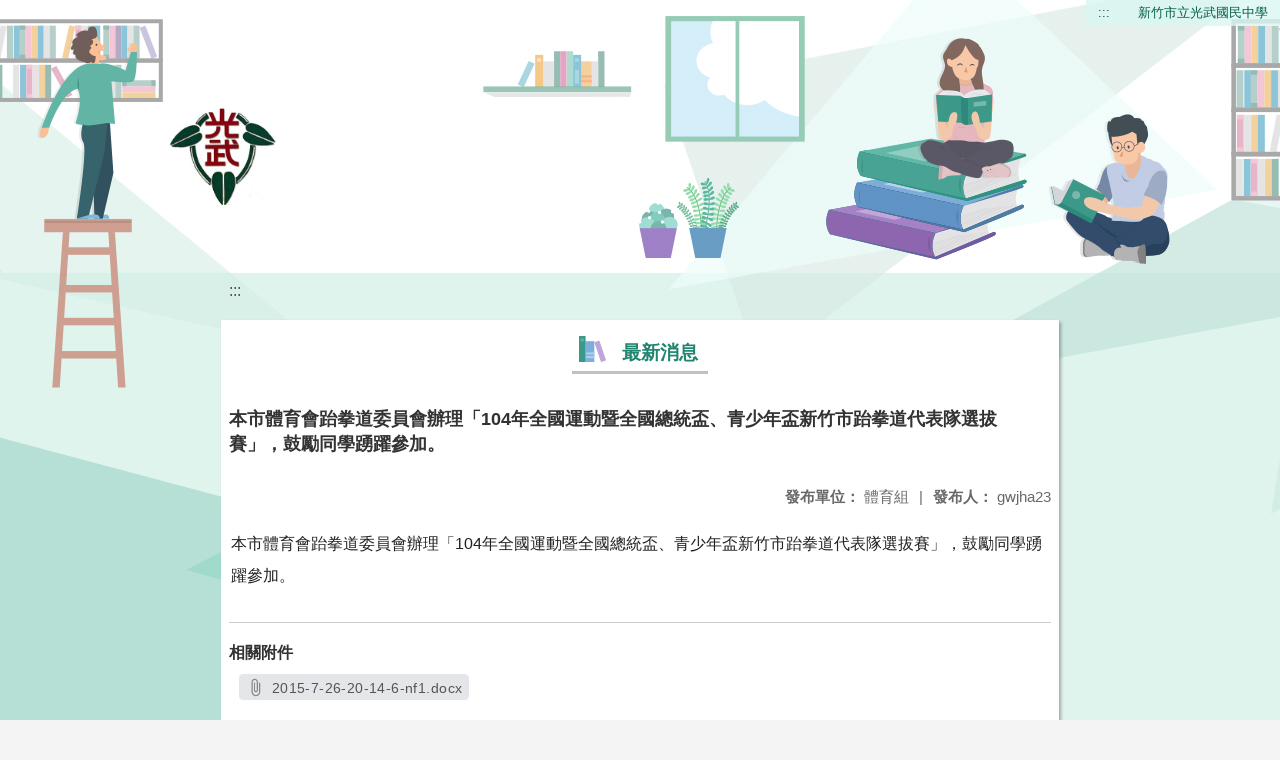

--- FILE ---
content_type: text/html; charset=utf-8
request_url: https://web.gwjh.hc.edu.tw/nss/main/freeze/5a9759adef37531ea27bf1b0/6Y34UCS0526/5e33da773c32542a2fd49582
body_size: 6015
content:
<!DOCTYPE html>
<html lang="zh-tw">
<head>
  <meta charset="UTF-8">
  <meta name="viewport" content="width=device-width, initial-scale=1.0">
  
    <meta name="robots" content="noindex, nofollow">
  
  <title>
    新竹市立光武國民中學 - 最新消息
  </title>
  
  
    <link rel="stylesheet" href="/src/stylesheets/basic.css">
    <link rel="stylesheet" href="/src/ckeditor5/style.css">
  
  
    <link rel="stylesheet" href="/pkg_nss/5bcedf3c47f97909dbad8c4d/css/theme.css">
  
    <link rel="stylesheet" href="/pkg_nss/5bcedf3c47f97909dbad8c4d/css/theme-N007.css">
  
  <link rel="stylesheet" href="/src/stylesheets/html-editor.css">
  <link rel="stylesheet" href="/src/ckeditor5/ckeditor5.css">

  <!-- 引入 Vue 與 Vue I18n -->
  <script src="/src/plugins/vue/vue.min.js" type="text/javascript" charset="utf-8"></script>
  <script type="text/javascript" src="/src/plugins/vue/vue-i18n.js" charset="utf-8"></script>
  <script src="/nss/static/script/5dc9817570ad1ee4eb34bc91/freeze"></script>
  <script type="module" src="/src/ckeditor5/eventListener.js"></script>

  <!-- 將無障礙選單控制的 Vue 程式碼放在 head 中，等 DOMContentLoaded 後啟動 -->
  <script>
    document.addEventListener('DOMContentLoaded', function() {
      // Vue I18n 設定（依照需求調整）
      const i18n = new VueI18n({
        locale: "zh-tw",
        messages: {
          'en': {
            FEZ001: 'announce:',
            FEZ002: 'anno unit:',
            FEZ003: 'anno date:',
            FEZ004: 'last update:',
            FEZ005: 'views:',
            FEZ006: 'Tel',
            FEZ007: 'Fax',
            FEZ008: 'E-Mail',
            FEZ009: 'Updated',
            FEZ010: 'Total views',
            FEZ011: 'Today visitor',
            FEZ012: 'attachment',
            FEZ013: 'links',
            FEZ014: 'Release date:',
            keywords: 'Key words'
          },
          'zh-tw': {
            FEZ001: '發布人：',
            FEZ002: '發布單位：',
            FEZ003: '發佈日期：',
            FEZ004: '最後更新日期：',
            FEZ005: '點閱數：',
            FEZ006: '聯絡電話',
            FEZ007: '傳真',
            FEZ008: '電子信箱',
            FEZ009: '最後更新',
            FEZ010: '總瀏覽人次',
            FEZ011: '今日瀏覽人次',
            FEZ012: '相關附件',
            FEZ013: '相關連結',
            FEZ014: '下架日期：',
            keywords: '關鍵字'
          },
          'zh-cn': {
            FEZ001: '发布人：',
            FEZ002: '发布单位：',
            FEZ003: '发布日期：',
            FEZ004: '最后更新日期：',
            FEZ005: '点阅数：',
            FEZ006: '联络电话',
            FEZ007: '传真',
            FEZ008: '电子信箱',
            FEZ009: '最后更新',
            FEZ010: '总浏览人次',
            FEZ011: '今日浏览人次',
            FEZ012: '相关附件',
            FEZ013: '相关连结',
            FEZ014: '下架日期：',
            keywords: '关键字'
          }
        }
      });
      
      // 建立 Vue 實例，掛在 #ct-content 區塊
      new Vue({
        i18n: i18n,
        data: function() {
          return {
            focus: '' // 記錄目前展開的主選單名稱
          }
        },
        methods: {
          // 點擊、鍵盤操作或聚焦時展開/收合子選單，並輸出 console 訊息
          openDrowdown: function(name) {
            this.focus = (this.focus === name ? '' : name);
          }
        }
      }).$mount('#ct-content');
    });
  </script>
  
  <!-- (假設 CSS 均已正確引入，如基本樣式與下拉選單樣式)
       例如：
       .menuhidden[aria-hidden="true"] { display: none; }
       .menuhidden.navbar-menu[aria-hidden="false"] { display: block; }
       .navrwd-svg { cursor: pointer; display: inline-flex; align-items: center; justify-content: center; width: 32px; height: 32px; }
       .navrwd-svg:focus { outline: 2px solid #007aff; outline-offset: 2px; }
  -->
  
</head>
<body class="theme-bg ct-row">
  <a class="focusable" tabindex="1" title="移至網頁之主要內容區位置" href="#center">移至網頁之主要內容區位置</a>
  <div id="ct-content" class="top-space gd-xs12">
    <!-- header start -->
    <header>
      <!-- 無障礙定位點；注意若 freeze 內亦有定位點則需同步調整 -->
      <a href="#top" accesskey="T" id="top" title="上方主選單連結區">:::</a>
      <a href="/nss/s/main/index" title="新竹市立光武國民中學">
        新竹市立光武國民中學
      </a>
    </header>
    <!-- header end -->
    
    <!-- theme start -->
    <div class="theme gd-xs12">
      <div class="logo">
        <a href="/nss/s/main/index" title="新竹市立光武國民中學">
          <h1>
            
              <img src="/uploads/1735796846540KBL1oUsh.png" alt="新竹市立光武國民中學網站LOGO">
            
          </h1>
        </a>
      </div>
    </div>
    <!-- theme end -->
    
    <!-- navbar start -->
    <!-- <div class="gd-xs12 ct-row">
      <nav class="navbar">
        <label class="show-menu" onclick="showMenu()">
          <div title="展開" class="ct-hamburger">
            <svg xmlns="http://www.w3.org/2000/svg" viewBox="0 0 24 24">
              <path d="M2.016 5.484h19.969v2.016h-19.969v-2.016zM2.016 10.5h19.969v2.016h-19.969v-2.016zM2.016 15.516h19.969v1.969h-19.969v-1.969z"></path>
            </svg>
          </div>
        </label>
        <input type="checkbox" id="show-menu" role="button" title="展開">
        <ul id="menu">
          
            
            
              <li>
                
                  <a href="/nss/s/main/Principalroom" target="_blank">
                    【關於光武】About GuangWu
                  </a>
                
                
                  <div class="navrwd">
                    <div class="navrwd-svg"
                      role="button"
                      tabindex="0"
                      title="展開"
                      @focus="openDrowdown(`javascript:void(0)`)"
                      @click.stop="openDrowdown(`javascript:void(0)`)"
                      @keydown.enter="openDrowdown(`javascript:void(0)`)"
                      @keydown.space.prevent="openDrowdown(`javascript:void(0)`)">
                      <svg xmlns="http://www.w3.org/2000/svg" viewBox="0 0 92 92">
                        <path d="M46,63c-1.1,0-2.1-0.4-2.9-1.2l-25-26c-1.5-1.6-1.5-4.1,0.1-5.7c1.6-1.5,4.1-1.5,5.7,0.1l22.1,23l22.1-23
                          c1.5-1.6,4.1-1.6,5.7-0.1c1.6,1.5,1.6,4.1,0.1,5.7l-25,26C48.1,62.6,47.1,63,46,63z"/>
                      </svg>
                    </div>
                  </div>
                
                <ul class="menuhidden" 
                    :class="{ 'navbar-menu': focus === 'javascript:void(0)' }"
                    :aria-hidden="focus === 'javascript:void(0)' ? 'false' : 'true'">
                  
                    
                    
                      
                        <li class="menu-mobile">
                          <a href="/nss/s/main/Principalroom" target="_blank">
                            校長室、校史簡介
                          </a>
                        </li>
                      
                    
                  
                    
                    
                      
                        <li class="menu-mobile">
                          <a href="/nss/s/main/AcademicAffairs" target="_blank">
                            教務處
                          </a>
                        </li>
                      
                    
                  
                    
                    
                      
                        <li class="menu-mobile">
                          <a href="/nss/s/main/StudentAcademicAffairs" target="_blank">
                            學務處
                          </a>
                        </li>
                      
                    
                  
                    
                    
                      
                        <li class="menu-mobile">
                          <a href="/nss/s/main/exesAcademicAffairs" target="_blank">
                            總務處
                          </a>
                        </li>
                      
                    
                  
                    
                    
                      
                        <li class="menu-mobile">
                          <a href="/nss/s/main/psychologicAcademicAffairs" target="_blank">
                            輔導室
                          </a>
                        </li>
                      
                    
                  
                    
                    
                      
                        <li class="menu-mobile">
                          <a href="/nss/s/main/Personnel" target="_blank">
                            人事室
                          </a>
                        </li>
                      
                    
                  
                    
                    
                      
                        <li class="menu-mobile">
                          <a href="/nss/s/main/Accounting" target="_blank">
                            會計室
                          </a>
                        </li>
                      
                    
                  
                  <li class="menu-web">
                    
                      
                      
                        
                          <a href="/nss/s/main/Principalroom" target="_blank">
                            校長室、校史簡介
                          </a>
                        
                      
                    
                      
                      
                        
                          <a href="/nss/s/main/AcademicAffairs" target="_blank">
                            教務處
                          </a>
                        
                      
                    
                      
                      
                        
                          <a href="/nss/s/main/StudentAcademicAffairs" target="_blank">
                            學務處
                          </a>
                        
                      
                    
                      
                      
                        
                          <a href="/nss/s/main/exesAcademicAffairs" target="_blank">
                            總務處
                          </a>
                        
                      
                    
                      
                      
                        
                          <a href="/nss/s/main/psychologicAcademicAffairs" target="_blank">
                            輔導室
                          </a>
                        
                      
                    
                      
                      
                        
                          <a href="/nss/s/main/Personnel" target="_blank">
                            人事室
                          </a>
                        
                      
                    
                      
                      
                        
                          <a href="/nss/s/main/Accounting" target="_blank">
                            會計室
                          </a>
                        
                      
                    
                  </li>
                </ul>
              </li>
            
          
            
            
              <li>
                
                  <a href="/nss/s/main/parent" target="_blank">
                    【光武家長會】GuangWu PTA
                  </a>
                
                
                <ul class="menuhidden" 
                    :class="{ 'navbar-menu': focus === 'parent' }"
                    :aria-hidden="focus === 'parent' ? 'false' : 'true'">
                  
                  <li class="menu-web">
                    
                  </li>
                </ul>
              </li>
            
          
            
            
              <li>
                
                  <a href="/nss/s/main/news1" target="_blank">
                    【升學專區】High School Enrollment
                  </a>
                
                
                  <div class="navrwd">
                    <div class="navrwd-svg"
                      role="button"
                      tabindex="0"
                      title="展開"
                      @focus="openDrowdown(`javascript:void(0)`)"
                      @click.stop="openDrowdown(`javascript:void(0)`)"
                      @keydown.enter="openDrowdown(`javascript:void(0)`)"
                      @keydown.space.prevent="openDrowdown(`javascript:void(0)`)">
                      <svg xmlns="http://www.w3.org/2000/svg" viewBox="0 0 92 92">
                        <path d="M46,63c-1.1,0-2.1-0.4-2.9-1.2l-25-26c-1.5-1.6-1.5-4.1,0.1-5.7c1.6-1.5,4.1-1.5,5.7,0.1l22.1,23l22.1-23
                          c1.5-1.6,4.1-1.6,5.7-0.1c1.6,1.5,1.6,4.1,0.1,5.7l-25,26C48.1,62.6,47.1,63,46,63z"/>
                      </svg>
                    </div>
                  </div>
                
                <ul class="menuhidden" 
                    :class="{ 'navbar-menu': focus === 'javascript:void(0)' }"
                    :aria-hidden="focus === 'javascript:void(0)' ? 'false' : 'true'">
                  
                    
                    
                  
                    
                    
                  
                    
                    
                      
                        <li class="menu-mobile">
                          <a href="/nss/s/main/enrollment" target="_blank">
                            九年級升學專區
                          </a>
                        </li>
                      
                    
                  
                  <li class="menu-web">
                    
                      
                      
                    
                      
                      
                    
                      
                      
                        
                          <a href="/nss/s/main/enrollment" target="_blank">
                            九年級升學專區
                          </a>
                        
                      
                    
                  </li>
                </ul>
              </li>
            
          
            
            
              <li>
                
                  <a href="/nss/s/main/https://pts.hc.edu.tw/" target="_blank">
                    【學生與家長專區】Students and Parents
                  </a>
                
                
                  <div class="navrwd">
                    <div class="navrwd-svg"
                      role="button"
                      tabindex="0"
                      title="展開"
                      @focus="openDrowdown(`javascript:void(0)`)"
                      @click.stop="openDrowdown(`javascript:void(0)`)"
                      @keydown.enter="openDrowdown(`javascript:void(0)`)"
                      @keydown.space.prevent="openDrowdown(`javascript:void(0)`)">
                      <svg xmlns="http://www.w3.org/2000/svg" viewBox="0 0 92 92">
                        <path d="M46,63c-1.1,0-2.1-0.4-2.9-1.2l-25-26c-1.5-1.6-1.5-4.1,0.1-5.7c1.6-1.5,4.1-1.5,5.7,0.1l22.1,23l22.1-23
                          c1.5-1.6,4.1-1.6,5.7-0.1c1.6,1.5,1.6,4.1,0.1,5.7l-25,26C48.1,62.6,47.1,63,46,63z"/>
                      </svg>
                    </div>
                  </div>
                
                <ul class="menuhidden" 
                    :class="{ 'navbar-menu': focus === 'javascript:void(0)' }"
                    :aria-hidden="focus === 'javascript:void(0)' ? 'false' : 'true'">
                  
                    
                    
                      
                        <li class="menu-mobile">
                          <a href="https://pts.hc.edu.tw/" target="_blank">
                            新竹市親師生平台
                          </a>
                        </li>
                      
                    
                  
                    
                    
                      
                        <li class="menu-mobile">
                          <a href="https://saccount.hc.edu.tw/" target="_blank">
                            新竹市學生認證系統
                          </a>
                        </li>
                      
                    
                  
                    
                    
                      
                        <li class="menu-mobile">
                          <a href="/nss/s/main/club" target="_blank">
                            社團選填
                          </a>
                        </li>
                      
                    
                  
                    
                    
                  
                    
                    
                      
                        <li class="menu-mobile">
                          <a href="/nss/s/main/scholarship" target="_blank">
                            獎學金專區
                          </a>
                        </li>
                      
                    
                  
                    
                    
                      
                        <li class="menu-mobile">
                          <a href="/nss/s/main/schedule" target="_blank">
                            班級課表
                          </a>
                        </li>
                      
                    
                  
                    
                    
                      
                        <li class="menu-mobile">
                          <a href="/nss/s/main/Download" target="_blank">
                            相關檔案下載
                          </a>
                        </li>
                      
                    
                  
                    
                    
                  
                    
                    
                      
                        <li class="menu-mobile">
                          <a href="https://gportal.hc.edu.tw/Login.aspx" target="_blank">
                            學生Gsuit註冊
                          </a>
                        </li>
                      
                    
                  
                  <li class="menu-web">
                    
                      
                      
                        
                          <a href="https://pts.hc.edu.tw/" target="_blank">
                            新竹市親師生平台
                          </a>
                        
                      
                    
                      
                      
                        
                          <a href="https://saccount.hc.edu.tw/" target="_blank">
                            新竹市學生認證系統
                          </a>
                        
                      
                    
                      
                      
                        
                          <a href="/nss/s/main/club" target="_blank">
                            社團選填
                          </a>
                        
                      
                    
                      
                      
                    
                      
                      
                        
                          <a href="/nss/s/main/scholarship" target="_blank">
                            獎學金專區
                          </a>
                        
                      
                    
                      
                      
                        
                          <a href="/nss/s/main/schedule" target="_blank">
                            班級課表
                          </a>
                        
                      
                    
                      
                      
                        
                          <a href="/nss/s/main/Download" target="_blank">
                            相關檔案下載
                          </a>
                        
                      
                    
                      
                      
                    
                      
                      
                        
                          <a href="https://gportal.hc.edu.tw/Login.aspx" target="_blank">
                            學生Gsuit註冊
                          </a>
                        
                      
                    
                  </li>
                </ul>
              </li>
            
          
            
            
              <li>
                
                  <a href="/nss/s/main/news" target="_blank">
                    【教師與行政專區】Teachers
                  </a>
                
                
                  <div class="navrwd">
                    <div class="navrwd-svg"
                      role="button"
                      tabindex="0"
                      title="展開"
                      @focus="openDrowdown(`javascript:void(0)`)"
                      @click.stop="openDrowdown(`javascript:void(0)`)"
                      @keydown.enter="openDrowdown(`javascript:void(0)`)"
                      @keydown.space.prevent="openDrowdown(`javascript:void(0)`)">
                      <svg xmlns="http://www.w3.org/2000/svg" viewBox="0 0 92 92">
                        <path d="M46,63c-1.1,0-2.1-0.4-2.9-1.2l-25-26c-1.5-1.6-1.5-4.1,0.1-5.7c1.6-1.5,4.1-1.5,5.7,0.1l22.1,23l22.1-23
                          c1.5-1.6,4.1-1.6,5.7-0.1c1.6,1.5,1.6,4.1,0.1,5.7l-25,26C48.1,62.6,47.1,63,46,63z"/>
                      </svg>
                    </div>
                  </div>
                
                <ul class="menuhidden" 
                    :class="{ 'navbar-menu': focus === 'javascript:void(0)' }"
                    :aria-hidden="focus === 'javascript:void(0)' ? 'false' : 'true'">
                  
                    
                    
                  
                    
                    
                      
                        <li class="menu-mobile">
                          <a href="https://forms.gle/FE1EcAfLU78czkyk9" target="_blank">
                            巡堂紀錄
                          </a>
                        </li>
                      
                    
                  
                    
                    
                      
                        <li class="menu-mobile">
                          <a href="https://pts.hc.edu.tw/" target="_blank">
                            新竹市親師生平台
                          </a>
                        </li>
                      
                    
                  
                    
                    
                      
                        <li class="menu-mobile">
                          <a href="/nss/s/main/teacher" target="_blank">
                            校內教師專區
                          </a>
                        </li>
                      
                    
                  
                    
                    
                      
                        <li class="menu-mobile">
                          <a href="https://www.webitr.com.tw/WebITR/" target="_blank">
                            電子差勤系統
                          </a>
                        </li>
                      
                    
                  
                    
                    
                      
                        <li class="menu-mobile">
                          <a href="/nss/s/main/iPad" target="_blank">
                            iPad預約系統
                          </a>
                        </li>
                      
                    
                  
                    
                    
                      
                        <li class="menu-mobile">
                          <a href="/nss/s/main/roomreserve" target="_blank">
                            教室預約系統
                          </a>
                        </li>
                      
                    
                  
                    
                    
                      
                        <li class="menu-mobile">
                          <a href="/nss/s/main/download" target="_blank">
                            相關檔案下載
                          </a>
                        </li>
                      
                    
                  
                    
                    
                      
                        <li class="menu-mobile">
                          <a href="https://study.hc.edu.tw/Default.aspx" target="_blank">
                            新竹市教師研習護照
                          </a>
                        </li>
                      
                    
                  
                    
                    
                      
                        <li class="menu-mobile">
                          <a href="https://iden.hc.edu.tw/" target="_blank">
                            新竹市教師認證系統
                          </a>
                        </li>
                      
                    
                  
                    
                    
                      
                        <li class="menu-mobile">
                          <a href="https://sites.google.com/gwjh.hc.edu.tw/gwta/%E9%A6%96%E9%A0%81?pli=1&amp;authuser=0" target="_blank">
                            光武國中教師會
                          </a>
                        </li>
                      
                    
                  
                  <li class="menu-web">
                    
                      
                      
                    
                      
                      
                        
                          <a href="https://forms.gle/FE1EcAfLU78czkyk9" target="_blank">
                            巡堂紀錄
                          </a>
                        
                      
                    
                      
                      
                        
                          <a href="https://pts.hc.edu.tw/" target="_blank">
                            新竹市親師生平台
                          </a>
                        
                      
                    
                      
                      
                        
                          <a href="/nss/s/main/teacher" target="_blank">
                            校內教師專區
                          </a>
                        
                      
                    
                      
                      
                        
                          <a href="https://www.webitr.com.tw/WebITR/" target="_blank">
                            電子差勤系統
                          </a>
                        
                      
                    
                      
                      
                        
                          <a href="/nss/s/main/iPad" target="_blank">
                            iPad預約系統
                          </a>
                        
                      
                    
                      
                      
                        
                          <a href="/nss/s/main/roomreserve" target="_blank">
                            教室預約系統
                          </a>
                        
                      
                    
                      
                      
                        
                          <a href="/nss/s/main/download" target="_blank">
                            相關檔案下載
                          </a>
                        
                      
                    
                      
                      
                        
                          <a href="https://study.hc.edu.tw/Default.aspx" target="_blank">
                            新竹市教師研習護照
                          </a>
                        
                      
                    
                      
                      
                        
                          <a href="https://iden.hc.edu.tw/" target="_blank">
                            新竹市教師認證系統
                          </a>
                        
                      
                    
                      
                      
                        
                          <a href="https://sites.google.com/gwjh.hc.edu.tw/gwta/%E9%A6%96%E9%A0%81?pli=1&amp;authuser=0" target="_blank">
                            光武國中教師會
                          </a>
                        
                      
                    
                  </li>
                </ul>
              </li>
            
          
            
            
              <li>
                
                  <a href="/nss/s/main/classplan" target="_blank">
                    【課程計畫專區】Curriculum
                  </a>
                
                
                  <div class="navrwd">
                    <div class="navrwd-svg"
                      role="button"
                      tabindex="0"
                      title="展開"
                      @focus="openDrowdown(`javascript:void(0)`)"
                      @click.stop="openDrowdown(`javascript:void(0)`)"
                      @keydown.enter="openDrowdown(`javascript:void(0)`)"
                      @keydown.space.prevent="openDrowdown(`javascript:void(0)`)">
                      <svg xmlns="http://www.w3.org/2000/svg" viewBox="0 0 92 92">
                        <path d="M46,63c-1.1,0-2.1-0.4-2.9-1.2l-25-26c-1.5-1.6-1.5-4.1,0.1-5.7c1.6-1.5,4.1-1.5,5.7,0.1l22.1,23l22.1-23
                          c1.5-1.6,4.1-1.6,5.7-0.1c1.6,1.5,1.6,4.1,0.1,5.7l-25,26C48.1,62.6,47.1,63,46,63z"/>
                      </svg>
                    </div>
                  </div>
                
                <ul class="menuhidden" 
                    :class="{ 'navbar-menu': focus === 'javascript:void(0)' }"
                    :aria-hidden="focus === 'javascript:void(0)' ? 'false' : 'true'">
                  
                    
                    
                      
                        <li class="menu-mobile">
                          <a href="/nss/s/main/classplan" target="_blank">
                            課程計畫
                          </a>
                        </li>
                      
                    
                  
                    
                    
                      
                        <li class="menu-mobile">
                          <a href="https://sites.google.com/view/openclasses/%E9%A6%96%E9%A0%81" target="_blank">
                            公開授課
                          </a>
                        </li>
                      
                    
                  
                    
                    
                      
                        <li class="menu-mobile">
                          <a href="https://read.moe.edu.tw/module/natbok/module/natbok/a0/show/MTgzNTA1" target="_blank">
                            教科書版本
                          </a>
                        </li>
                      
                    
                  
                  <li class="menu-web">
                    
                      
                      
                        
                          <a href="/nss/s/main/classplan" target="_blank">
                            課程計畫
                          </a>
                        
                      
                    
                      
                      
                        
                          <a href="https://sites.google.com/view/openclasses/%E9%A6%96%E9%A0%81" target="_blank">
                            公開授課
                          </a>
                        
                      
                    
                      
                      
                        
                          <a href="https://read.moe.edu.tw/module/natbok/module/natbok/a0/show/MTgzNTA1" target="_blank">
                            教科書版本
                          </a>
                        
                      
                    
                  </li>
                </ul>
              </li>
            
          
            
            
          
            
            
              <li>
                
                  <a href="https://sites.google.com/gwjh.hc.edu.tw/gwjhlunch" target="_blank">
                    【午餐廚房】Kitchen
                  </a>
                
                
                <ul class="menuhidden" 
                    :class="{ 'navbar-menu': focus === 'https://sites.google.com/gwjh.hc.edu.tw/gwjhlunch' }"
                    :aria-hidden="focus === 'https://sites.google.com/gwjh.hc.edu.tw/gwjhlunch' ? 'false' : 'true'">
                  
                  <li class="menu-web">
                    
                  </li>
                </ul>
              </li>
            
          
            
            
              <li>
                
                  <a href="https://lib.hc.edu.tw/183505/library" target="_blank">
                    【圖書室】Library
                  </a>
                
                
                <ul class="menuhidden" 
                    :class="{ 'navbar-menu': focus === 'https://lib.hc.edu.tw/183505/library' }"
                    :aria-hidden="focus === 'https://lib.hc.edu.tw/183505/library' ? 'false' : 'true'">
                  
                  <li class="menu-web">
                    
                  </li>
                </ul>
              </li>
            
          
            
            
          
            
            
          
            
            
          
            
            
              <li>
                
                  <a href="https://sites.google.com/gwjh.hc.edu.tw/native" target="_blank">
                    【本土語教育活動】Native Languages
                  </a>
                
                
                <ul class="menuhidden" 
                    :class="{ 'navbar-menu': focus === 'https://sites.google.com/gwjh.hc.edu.tw/native' }"
                    :aria-hidden="focus === 'https://sites.google.com/gwjh.hc.edu.tw/native' ? 'false' : 'true'">
                  
                  <li class="menu-web">
                    
                  </li>
                </ul>
              </li>
            
          
            
            
              <li>
                
                  <a href="https://sites.google.com/gwjh.hc.edu.tw/sbj/%E9%A6%96%E9%A0%81" target="_blank">
                    【新校舍工程】New School Building
                  </a>
                
                
                <ul class="menuhidden" 
                    :class="{ 'navbar-menu': focus === 'https://sites.google.com/gwjh.hc.edu.tw/sbj/%E9%A6%96%E9%A0%81' }"
                    :aria-hidden="focus === 'https://sites.google.com/gwjh.hc.edu.tw/sbj/%E9%A6%96%E9%A0%81' ? 'false' : 'true'">
                  
                  <li class="menu-web">
                    
                  </li>
                </ul>
              </li>
            
          
            
            
              <li>
                
                  <a href="/nss/s/main/http://englishcenter.hc.edu.tw/nss/p/index" target="_blank">
                    【學習資源】Learning Resources
                  </a>
                
                
                  <div class="navrwd">
                    <div class="navrwd-svg"
                      role="button"
                      tabindex="0"
                      title="展開"
                      @focus="openDrowdown(`javascript:void(0)`)"
                      @click.stop="openDrowdown(`javascript:void(0)`)"
                      @keydown.enter="openDrowdown(`javascript:void(0)`)"
                      @keydown.space.prevent="openDrowdown(`javascript:void(0)`)">
                      <svg xmlns="http://www.w3.org/2000/svg" viewBox="0 0 92 92">
                        <path d="M46,63c-1.1,0-2.1-0.4-2.9-1.2l-25-26c-1.5-1.6-1.5-4.1,0.1-5.7c1.6-1.5,4.1-1.5,5.7,0.1l22.1,23l22.1-23
                          c1.5-1.6,4.1-1.6,5.7-0.1c1.6,1.5,1.6,4.1,0.1,5.7l-25,26C48.1,62.6,47.1,63,46,63z"/>
                      </svg>
                    </div>
                  </div>
                
                <ul class="menuhidden" 
                    :class="{ 'navbar-menu': focus === 'javascript:void(0)' }"
                    :aria-hidden="focus === 'javascript:void(0)' ? 'false' : 'true'">
                  
                    
                    
                      
                        <li class="menu-mobile">
                          <a href="http://englishcenter.hc.edu.tw/nss/p/index" target="_blank">
                            新竹市英語教學資源中心
                          </a>
                        </li>
                      
                    
                  
                    
                    
                      
                        <li class="menu-mobile">
                          <a href="https://nclibtv.ncl.edu.tw" target="_blank">
                            國圖到你家
                          </a>
                        </li>
                      
                    
                  
                    
                    
                      
                        <li class="menu-mobile">
                          <a href="https://adl.edu.tw" target="_blank">
                            教育部因材網
                          </a>
                        </li>
                      
                    
                  
                    
                    
                      
                        <li class="menu-mobile">
                          <a href="https://cyberedu.hc.edu.tw/home/Index" target="_blank">
                            新竹市數位學習網
                          </a>
                        </li>
                      
                    
                  
                  <li class="menu-web">
                    
                      
                      
                        
                          <a href="http://englishcenter.hc.edu.tw/nss/p/index" target="_blank">
                            新竹市英語教學資源中心
                          </a>
                        
                      
                    
                      
                      
                        
                          <a href="https://nclibtv.ncl.edu.tw" target="_blank">
                            國圖到你家
                          </a>
                        
                      
                    
                      
                      
                        
                          <a href="https://adl.edu.tw" target="_blank">
                            教育部因材網
                          </a>
                        
                      
                    
                      
                      
                        
                          <a href="https://cyberedu.hc.edu.tw/home/Index" target="_blank">
                            新竹市數位學習網
                          </a>
                        
                      
                    
                  </li>
                </ul>
              </li>
            
          
            
            
          
            
            
              <li>
                
                  <a href="https://drive.google.com/drive/folders/1zzhk95Kl7zyBpYJwy669VMmnbss1yNw_" target="_blank">
                    【教學正常化】
                  </a>
                
                
                <ul class="menuhidden" 
                    :class="{ 'navbar-menu': focus === 'https://drive.google.com/drive/folders/1zzhk95Kl7zyBpYJwy669VMmnbss1yNw_' }"
                    :aria-hidden="focus === 'https://drive.google.com/drive/folders/1zzhk95Kl7zyBpYJwy669VMmnbss1yNw_' ? 'false' : 'true'">
                  
                  <li class="menu-web">
                    
                  </li>
                </ul>
              </li>
            
          
        </ul>
      </nav>
    </div> -->
    <!-- navbar end -->
    
    <!-- breadcrumb start -->
    <div class="gd-xs8 gd-offset-xs2 ct-row">
      <nav aria-label="breadcrumb">
        <ol class="breadcrumb">
          <li class="breadcrumb-item">
            <a href="#center" accesskey="C" id="center" title="中間主選單連結區">:::</a>
          </li>
        </ol>
      </nav>
    </div>
    <!-- breadcrumb end -->
    
    <!-- main start -->
    <div id="main_top">
      <div class="ct-row"></div>
    </div>
    <div id="main_middle" style="min-height: 500px;">
      <div class="gd-sm8 gd-xs8 gd-offset-xs2 edit-focus">
        <div class="ct-row module">
          <h2 class="module-title module-title-bg">
            最新消息
          </h2>
          <div class="module-content">
            <div class="ct-row gd-lg12" id="noticeview_to_print">
              
                <h3 class="font-bold notice_titlebg m-b-md">
                  本市體育會跆拳道委員會辦理「104年全國運動暨全國總統盃、青少年盃新竹市跆拳道代表隊選拔賽」，鼓勵同學踴躍參加。
                </h3>
              
              <div class="ct-row m-b">
                
                  <p class="float-r text-secondary" style="font-size: 0.95em;">
                    <span class="font-bold">{{ $t('FEZ001') }}</span>
                    gwjha23
                  </p>
                
                
                  <p class="float-r text-secondary" style="font-size: 0.95em;">
                    <span class="font-bold">{{ $t('FEZ002') }}</span>
                    體育組<span class="m-l m-r">|</span>
                  </p>
                
              </div>
              <div class="htmldisplay">
                <div class="editfont"><p>本市體育會跆拳道委員會辦理「104年全國運動暨全國總統盃、青少年盃新竹市跆拳道代表隊選拔賽」，鼓勵同學踴躍參加。</p>
</div>
              </div>
              <hr>
              <div class="m-b">
                
                
                  <p class="font-bold">{{ $t('FEZ012') }}</p>
                  
                    <button class="ct-btn btn-Muted m-l m-b-xs" tabindex="-1">
                      <a href="/30/744/news/67/2015-7/2015-7-26-20-14-6-nf1.docx" target="_blank">
                        <span class="noticespan" style="font-size: 0.85rem; color: #555; letter-spacing: 0.03em;">
                          <svg style="width: 19px; height: 19px; fill: #888888; margin: 2px 2px -4px 0px;"
                               xmlns="http://www.w3.org/2000/svg" viewBox="0 0 24 24">
                            <path d="M16.5 6v11.5c0 2.21-1.79 4-4 4s-4-1.79-4-4V5c0-1.38 1.12-2.5 2.5-2.5s2.5 1.12 2.5 2.5v10.5c0 .55-.45 1-1 1s-1-.45-1-1V6H10v9.5c0 1.38 1.12 2.5 2.5 2.5s2.5-1.12 2.5-2.5V5c0-2.21-1.79-4-4-4S7 2.79 7 5v12.5c0 3.04 2.46 5.5 5.5 5.5s5.5-2.46 5.5-5.5V6h-1.5z"></path>
                            <path d="M0 0h24v24H0z" fill="none"></path>
                          </svg>
                          2015-7-26-20-14-6-nf1.docx
                        </span>
                        <span class="sr-only">另開新視窗</span>
                      </a>
                    </button>
                  
                
              </div>
              <div class="m-b">
                
                
              </div>
              <div class="m-b">
                
                
              </div>
              <hr>
              <div class="ct-row">
                
                  <p class="float-r text-secondary" style="font-size: 0.95rem;">
                    <span class="font-bold">{{ $t('FEZ003') }}</span>
                    Invalid date
                  </p>
                
                
                  <p class="float-r text-secondary" style="font-size: 0.95rem;">
                    <span class="font-bold">{{ $t('FEZ014') }}</span>
                    Invalid date<span class="m-l m-r">|</span>
                  </p>
                
                
                <p class="float-r text-secondary" style="font-size: 0.95rem;">
                  <span class="font-bold">{{ $t('FEZ005') }}</span>
                  286<span class="m-l m-r">|</span>
                </p>
              </div>
            </div>
          </div>
        </div>
      </div>
    </div>
    <!-- main_middle end -->
    
    <!-- footer start -->
    
      <footer class="footerbg gd-xs12">
        <div class="connect ct-row">
          <div class="gd-md9 gd-sm8">
            <div class="text">
              <li>
                <a href="#bottom" accesskey="B" id="bottom" title="下方主選單連結區">:::</a>
              </li>
              <li>
                新竹市立光武國民中學
              </li>
              <li class="line-block p-r-xs">
                新竹市東區光復路一段512號
              </li>
              <li class="line-block">
                
              </li>
              <li>
                <div class="line-block p-r title">{{ $t('FEZ006') }}</div>
                <div class="line-block p-r-xs">
                  03-5778784
                </div>|
                <div class="line-block p-l-xs">
                  
                </div>
              </li>
              <li>
                <div class="line-block p-r title">{{ $t('FEZ007') }}</div>
                <div class="line-block p-r-sm">
                  03-5786856
                </div>
              </li>
              <li>
                <div class="line-block p-r title">{{ $t('FEZ008') }}</div>
                <div class="line-block">
                  
                </div>
              </li>
            </div>
          </div>
          <div class="gd-md3 gd-sm4 text">
            <li>
              <div class="freego">
                <a href="https://accessibility.moda.gov.tw/Applications/Detail?category=20191230105642" title="無障礙網站"><img src="/uploads/1579662363713eoafWpWF.jpg" border="0" width="150" height="53" alt="通過AA無障礙網頁檢測" /></a>
              </div>
            </li>
          </div>
        </div>
        <div class="copyright">
          
        </div>
      </footer>
    
    <!-- footer end -->
  </div>
  
  <script src="/src/javascripts/siteserver/freeze.js" type="text/javascript"></script>
</body>
</html>


--- FILE ---
content_type: application/javascript
request_url: https://web.gwjh.hc.edu.tw/nss/static/script/5dc9817570ad1ee4eb34bc91/freeze
body_size: 953
content:
const $site = {
    "_id": "5dc9817570ad1ee4eb34bc91",
    "category": "main",
    "license": "5dc9817570ad1ee4eb34bc8f",
    "__v": 0,
    "ctime": "2019-11-11T15:42:45.668Z",
    "uniq": "s97vYXuN",
    "upath": "main",
    "name": "新竹光武國中",
    "seo": [
        {
            "_id": "6776287e0c8ba9aacbd9b671",
            "name": "keyword",
            "content": "新竹市立光武國民中學,新竹光武,光武,gwjh"
        },
        {
            "_id": "6776287e0c8ba9aacbd9b672",
            "name": "description",
            "content": "新竹市的探索學校"
        }
    ],
    "title": "新竹市立光武國民中學",
    "showlogin": true,
    "logo": {
        "favicon": "/uploads/1735796855887q0npEBZf.png",
        "name": "新竹市立光武國民中學",
        "img": "/uploads/1735796846540KBL1oUsh.png",
        "display": "show"
    },
    "admins": [
        "5dc981c770ad1ee4eb34bdc8",
        "5dd4076b70ad1ee4ebadb33f",
        "5def5aac70ad1ee4ebd90662"
    ],
    "visit": 8392145,
    "utime": "2019-11-11T15:42:45.668Z",
    "enabled": true,
    "vtime": "2026-01-15T18:43:00.502Z",
    "lang": "zh-tw",
    "theme": "5bcedf3c47f97909dbad8c4d",
    "footer": {
        "suggest": true,
        "odoi": "",
        "copyright": "",
        "pp": "",
        "addr2": "",
        "fax": "03-5786856",
        "name": "新竹市立光武國民中學",
        "tel1": "03-5778784",
        "addr1": "新竹市東區光復路一段512號",
        "freegotag": "<a href=\"https://accessibility.moda.gov.tw/Applications/Detail?category=20191230105642\" title=\"無障礙網站\"><img src=\"/uploads/1579662363713eoafWpWF.jpg\" border=\"0\" width=\"150\" height=\"53\" alt=\"通過AA無障礙網頁檢測\" /></a>"
    },
    "meta": {
        "googlesearch": "811091acd1e1d4276",
        "googletrack": ""
    },
    "advertisingLink": {},
    "outerResources": [
        "https://alerts.ncdr.nat.gov.tw/JSONAtomFeed.ashx?County=%E6%96%B0%E7%AB%B9%E5%B8%82",
        "https://calendar.google.com/calendar/embed?src=gwjh01%40gmail.com&amp;ctz=Asia%2FTaipei"
    ],
    "donation": {
        "organizationName": "",
        "address": "",
        "identityNumber": "",
        "thankImage": "",
        "displayThankImage": true,
        "organizationStamp": "",
        "parentPresidentStamp": "",
        "attentionStamp": ""
    },
    "enableTopMarquee": false,
    "marqueeShowMode": "left-right"
};